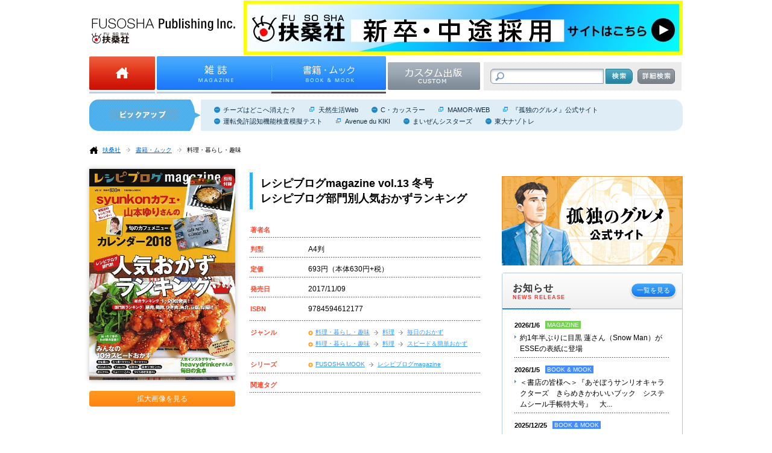

--- FILE ---
content_type: text/html; charset=UTF-8
request_url: https://www.fusosha.co.jp/books/detail/9784594612177
body_size: 80428
content:
<!DOCTYPE HTML>
<html lang="ja">
	<head prefix="og: http://ogp.me/ns# fb: http://ogp.me/ns/fb#">
<!-- Google Tag Manager -->
<script>(function(w,d,s,l,i){w[l]=w[l]||[];w[l].push({'gtm.start':
new Date().getTime(),event:'gtm.js'});var f=d.getElementsByTagName(s)[0],
j=d.createElement(s),dl=l!='dataLayer'?'&l='+l:'';j.async=true;j.src=
'https://www.googletagmanager.com/gtm.js?id='+i+dl;f.parentNode.insertBefore(j,f);
})(window,document,'script','dataLayer','GTM-KQDCL77');</script>
<!-- End Google Tag Manager -->
		<meta charset="UTF-8">
		<title>レシピブログmagazine vol.13 冬号 |書籍詳細|扶桑社</title>
		<meta name="description" content="syunkonカフェ山本ゆりさんの旬のカフェメニューカレンダー付き">
		<meta name="keywords" content="レシピブログmagazine vol.13 冬号 ,料理・暮らし・趣味,料理,毎日のおかず,FUSOSHA MOOK,レシピブログmagazine,扶桑社,書籍">
		<meta name="author" content="">
        <meta property="og:image" content="https://www.fusosha.co.jp/img/item/isbn/9784594612177.jpg">
	<!--
		<meta property="og:title" content="">
		<meta property="og:description" content="">
		<meta property="og:type" content="">
		<meta property="og:image" content="">
		<meta property="og:site_name" content="">
		<meta property="og:url" content="">
	-->
		<!--link rel="stylesheet" href="./css/common.css"-->
	    <link rel="stylesheet" type="text/css" href="/css/reset.css" />        <link rel="stylesheet" type="text/css" href="/css/default.css" />        <link rel="stylesheet" type="text/css" href="/css/header.css" />        <link rel="stylesheet" type="text/css" href="/css/footer.css" />        <link rel="stylesheet" type="text/css" href="/css/main.css" />        <link rel="stylesheet" type="text/css" href="/css/resize.css" />
		<link rel="stylesheet" type="text/css" href="/css/contents.css" /><link rel="stylesheet" type="text/css" href="/css/book.css" /><link rel="stylesheet" type="text/css" href="/css/resize.css" /><link rel="stylesheet" type="text/css" href="/css/search.css" /><link rel="stylesheet" type="text/css" href="/css/profile.css" />	<!-- web_dialog_overlay for book_detail.ctp, magazin_detail.ctp, magazin_list.ctp-->
		<style type="text/css">
    .web_dialog_overlay
    {
        position: fixed;
        top: 0;
        right: 0;
        bottom: 0;
        left: 0;
        height: 100%;
        width: 100%;
        margin: 0;
        padding: 0;
        background: #000000;
        opacity: .15;
        filter: alpha(opacity=15);
        -moz-opacity: .15;
        z-index: 101;
        display: none;
    }
		</style>
		<!-- style of element/slide.ctp-->
		<style type="text/css">
			li.content_block:hover{
				z-index:9999 !important;
				overflow: inherit;
			}
		</style>
  		<!--[if lt IE 10]>
          <link rel="stylesheet" type="text/css" href="/css/ie.css" />        <![endif]-->
		<script type="text/javascript" src="https://ajax.googleapis.com/ajax/libs/jquery/1.9.1/jquery.min.js" charset="utf-8"></script>
		<!--[if lt IE 9]>
        <script type="text/javascript" src="/js/html5forie.js"></script>        <![endif]-->
	    <script type="text/javascript" src="/js/common.js"></script>	</head>
	<body class="home">
<!-- Google Tag Manager (noscript) -->
<noscript><iframe src="https://www.googletagmanager.com/ns.html?id=GTM-KQDCL77"
height="0" width="0" style="display:none;visibility:hidden"></iframe></noscript>
<!-- End Google Tag Manager (noscript) -->
		
<header id="header">
		<div class="structure">
			<div class="inner">
				<h1 id="headerLogo"><img src="/img/common/hdr_logo.gif" width="238" height="42" alt="扶桑社 [FUSOSHA Publishing Inc.]" /></h1>
                <div id="headerBanner">
 <a  target ='_blank' href="https://www.fusosha.co.jp/recruit/">
		
		 <img src="https://www.fusosha.co.jp/img/item/saiyo.jpg" width="728" height="90" alt="saiyo.jpg" />
	
	 </a> 
</div> 
					</div>
			<div class="inner">
				<nav id="headerNav">
					<ul class="c">
						<li class="home "><a href="/"><img src="/img/common/hdr_nv_home.gif" width="109" height="112" alt="Home" /></a></li>
						<li class="magazine "><a href="/magazines/index"><img src="/img/common/hdr_nv_mgz.gif" width="190" height="112"  alt="雑誌" /></a></li>
						<li class="bookMook current"><a href="/books/index"><img src="/img/common/hdr_nv_bkmk.gif" width="190" height="112" alt="書籍・ムック" /></a></li>
                        <!-- <li class="forStore "><a href="/forstores/index"><img src="/img/common/hdr_nv_str.gif" width="153" height="92" alt="書店様向け情報" /></a></li> -->
                        <li class="forStore "><a href="/custom/"><img src="/img/common/hdr_nv_custom.gif" width="153" height="92" alt="カスタム出版" /></a></li>
                    </ul>
				</nav>
				<div id="headerSearch">
					<form method="GET" id="search_list" action="/books/search_list">
						<div class="inputText"><input type="text" value="" name="all"  /></div>
						<div class="inputButton"><input type="image" src="/img/common/hdr_srch_ipt_btn.png" alt="検索" onclick="return checkclick()" /></div>
						<div class="detail"><a href="/books/search"><img src="/img/common/hdr_srch_dtl.png" width="62" height="50" alt="詳細検索" /></a></div>
					</form>
				</div>
			</div>
		</div>
</header><!-- /#header -->
<script>
    function checkclick()
    {
       $("#search_list").submit();
    }
</script>		<link rel="stylesheet" type="text/css" href="/css/prettyPhoto.css" /><script type="text/javascript" src="/js/jquery-1.6.1.min.js"></script><script type="text/javascript" src="/js/jquery.prettyPhoto_s.js"></script><script type="text/javascript">
	$(document).ready(function(){
		$("a[rel^='prettyPhoto']").prettyPhoto();
	});
</script>

<div id="trendWord">
	<div class="structure">
		<div class="inner">
			<h2>トレンドワード</h2>
			<ul class="c">
                
				<li><a  href="/books/detail/9784594030193">チーズはどこへ消えた？</a></li>
			                                                                              
                                                                                           
				<li><a target ='_blank' class='link_new' href="https://tennenseikatsu.jp/">天然生活Web</a></li>
			   
                                                                  
				<li><a  href="/books/search_list/?author_id=1914">C・カッスラー</a></li>
			                            
                                                                                           
				<li><a target ='_blank' class='link_new' href="https://mamor-web.jp/">MAMOR-WEB</a></li>
			   
                                                                                           
				<li><a target ='_blank' class='link_new' href="https://kodokuno-gourmet.jp/">『孤独のグルメ』公式サイト</a></li>
			   
                
				<li><a  href="/books/detail/9784594617462">運転免許認知機能検査模擬テスト</a></li>
			                                                                              
                                                                                           
				<li><a target ='_blank' class='link_new' href="https://shop.avekiki-eriko.jp">Avenue du KIKI</a></li>
			   
                
				<li><a  href="/books/detail/9784594616328">まいぜんシスターズ</a></li>
			                                                                              
                
				<li><a  href="/books/detail/9784594090982">東大ナゾトレ</a></li>
			                                                                              
                
			</ul>
		</div>
	</div>
</div><!-- /#trendWord -->

<script type="text/javascript">
$(document).ready(function()
        {
           $('a.link_new').css('background-image', 'url("/img/common/cnt_txlnk_out.gif")');
			
		});
 
</script>
<div id="breadcrums">
	<div class="structure">
		<ul class="c">
			<li class="home"><a href="/index">扶桑社</a></li>
			<li><a href="/books/index">書籍・ムック</a></li>
		    		    <li class="current"><a>
                料理・暮らし・趣味                </a>
            </li>
            		</ul>
	</div>
</div><!-- /#breadcrums -->
<div id="main">
    <div class="structure">
        <div id="mainContainer">
			<div class="inner">
                <section class="bookDetail">
                    <div class="contents c">
                        <div class="leftCol">
                        
                                                        <div class="image">
                                <ul class="c">

                                                                    <li class="large" >
                                     <a id="main_pic_a" href="https://www.fusosha.co.jp/img/item/isbn/9784594612177.jpg" rel="prettyPhoto[gallery1]">
                                        			<img id="main_pic" class="book" alt="レシピブログmagazine vol.13 冬号 " src="https://www.fusosha.co.jp/img/item/isbn/9784594612177.jpg">

                                     </a>
									</li>
                                                                    </ul>
                            </div>
					        <div class="link">
                                <div class="mbutton"><a href="javascript:return false;" id="im_sp" onclick="showImage();" ><span>拡大画像を見る</span></a></div>
								<input type="hidden" name="status" id="status" value="1">
                            </div>
						                        </div>
                        <div class="rightCol">

                            <div class="meta">

                                <h1 id="title">レシピブログmagazine vol.13 冬号 <br/>レシピブログ部門別人気おかずランキング</h1>


                                <div class="defineTable">
                                    <table>
                                        <tbody><tr>
                                                <th><p>著者名</p></th>
                                        <td>
                                            <p id="author">
                                                                                                                                         </p>
                                        </td>
                                        </tr>
                                        <tr>
                                            <th>
												<p>判型</p>
											</th>
											<td>
																							<p>A4判</p>
											</td>
                                        </tr>

                                        <tr>
                                            <th>
												<p>定価</p>
											</th>
                                        <td>
											<p id="price">
                                            693円（本体630円+税）											</p>
										</td>
                                        </tr>
                                        <tr>
                                            <th><p>発売日</p></th>
                                        <td><p>2017/11/09</p></td>
                                        </tr>
                                        <tr>
                                        <th><p>
                                        ISBN
                                       <!-- <th><p>ISBN</p></th> -->
                                        <p></th>
                                        <td><p>9784594612177</p></td>
                                        </tr>
										<tr>
                                         <th><p>ジャンル</p></th>
													<td>
														<ul>
                                                            															<li class="c">
                                                                                                                        <p><a href="/books/search_list/?junre_id=19">料理・暮らし・趣味</a></p>
                                                                                                                                                                                    <p><a href="/books/search_list/?junre_id=115">料理</a></p>
                                                                                                                                                                                    <p><a href="/books/search_list/?junre_id=118">毎日のおかず</a></p>
								</li>                                                            															<li class="c">
                                                                                                                        <p><a href="/books/search_list/?junre_id=19">料理・暮らし・趣味</a></p>
                                                                                                                                                                                    <p><a href="/books/search_list/?junre_id=115">料理</a></p>
                                                                                                                                                                                    <p><a href="/books/search_list/?junre_id=129">スピード＆簡単おかず</a></p>
								</li>														</ul>
													</td>
										</tr>
                                        <tr>
													<th><p>シリーズ</p></th>
													<td>
														<ul>
																														<li class="c">
                                                                                                                        <p><a href="/books/search_list/?series_id=141">FUSOSHA MOOK</a></p>
                                                                                                                        <p><a href="/books/search_list/?series_id=152">レシピブログmagazine</a></p>
                                                            </li>                                                            														</ul>
													</td>
                                        </tr>
                                        <tr>
                                            <th><p>関連タグ</p></th>
                                        <td>
                                            <p>
                                                                                                                                            </p>
                                        </td>
                                        </tr>
                                        </tbody></table>
                                </div>
                               <div class="snsbuttons c">
                                <ul>
                                <li style="width: 115px;">
                                    <div class="btn" style="max-height: 65px;">
                                            <a href="https://twitter.com/share" class="twitter-share-button"
                                    data-count="vertical" data-url="https://www.fusosha.co.jp/books/detail/9784594612177" data-text="レシピブログmagazine vol.13 冬号 " data-lang="ja">ツイート</a>
                                        <script>!function(d,s,id){var js,fjs=d.getElementsByTagName(s)[0];if(!d.getElementById(id)){js=d.createElement(s);js.id=id;js.src="https://platform.twitter.com/widgets.js";fjs.parentNode.insertBefore(js,fjs);}}(document,"script","twitter-wjs");</script>

                                    </div>
                                </li>
                                <li style="width: 70px;">
                                    <div class="btn" style="max-height: 45px;">
                                        <iframe src="//www.facebook.com/plugins/like.php?href=https://www.fusosha.co.jp/books/detail/9784594612177&amp;send=false&amp;layout=box_count&amp;width=70&amp;show_faces=true&amp;font&amp;colorscheme=light&amp;action=like&amp;height=30"
                                        scrolling="no" frameborder="0" dstyle="border:none; overflow:hidden;
                                        width:70px; height:15px;" allowTransparency="true"></iframe>
                                    </div>

                                </li>
                                <li style="width: 50px;">
                                    <div class="btn" style="max-height: 65px;">
                                        <div class="g-plusone" data-size="tall"></div>
                                        <script type="text/javascript" src="https://apis.google.com/js/plusone.js">
                                          {lang: 'ja'}
                                        </script>
                                    </div>

                                </li>
                                <li style="width: 50px;">
                                    <div class="btn" style="max-height: 65px;">
                                        <a href="http://b.hatena.ne.jp/entry/https://www.fusosha.co.jp/books/detail/9784594612177"
                                        class="hatena-bookmark-button" data-hatena-bookmark-title="レシピブログmagazine vol.13 冬号 "
                                        data-hatena-bookmark-layout="vertical"
                                        data-hatena-bookmark-lang="en" title="このエントリーをはてなブックマーク
                                        に追加"><img
                                        src="https://b.st-hatena.com/images/entry-button/button-only@2x.png"
                                        alt="このエントリーをはてなブックマークに追加" width="20" height="20"
                                        style="border: none;" /></a><script type="text/javascript"
                                        src="https://b.st-hatena.com/js/bookmark_button.js" charset="utf-8"
                                        async="async"></script>
                                    </div>

                                </li>
                                <li style="width: 30px;">
                                    <div class="btn" style="max-height: 65px;">
                                         <a href="http://mixi.jp/share.pl" class="mixi-check-button">check</a>
                                    <script type="text/javascript" src="https://static.mixi.jp/js/share.js"></script>

                                    </div>
                                 </li>
                                </ul>

                            </div>
<div style="clear: both;">&nbsp;</div>
                                                                        <div id="overlay" class="web_dialog_overlay"></div>
                                	<div class="purchase c" style="z-index: 102;">
                                          	<div class="typelist c">
																							<div class="lbutton book"><a href="#" id="btnLeft">この本を購入する</a></div>
																																		<div class="lbutton ebook"><a href="#" id="btnRight">電子版を購入する</a></div>
																						</div>
                                            <div class="shoplist book" style="display: none;" id="dialog">
												<ul class="c">

                                                                                                                                                

                                                                                                        
													<li><div class="lbutton book" onclick="ga('send', 'event', 'amazon', '（著者名なし）','レシピブログmagazine vol.13 冬号 ', 693);"><a href="http://www.amazon.co.jp/dp/4594612172/fusoshaoffici-22" target="_blank">amazon</a></div></li>
													<li><div class="lbutton book" onclick="ga('send', 'event', 'rakuten','（著者名なし）','レシピブログmagazine vol.13 冬号 ', 693);"><a href="https://books.rakuten.co.jp/rdt/item/?sid=213310&sno=ISBN:9784594612177" target="_blank">楽天ブックス</a></div></li>
                                                 
                                                
												                                                <!-- 20151013 add. teramoto セブンネットショッピングISBN形式変更 start -->
													<li>
														<div class="lbutton book" onclick="ga('send', 'event', '7y','
														（著者名なし）','
														レシピブログmagazine vol.13 冬号 ',
														693);">

														<a href="http://7net.omni7.jp/detail_isbn/
														978-4-594-61217-7"
														target="_blank">セブンネットショッピング</a>
														</div>
													</li>
													<!-- 20151013 add. teramoto セブンネットショッピングISBN形式変更 end -->

                                                    <li><div class="lbutton book" onclick="ga('send', 'event', 'bk1','（著者名なし）','レシピブログmagazine vol.13 冬号 ',693);"><a href="https://www.maruzenjunkudo.co.jp/products/9784594612177" target="_blank">MARUZEN JUNKUDO</a></div></li>
                                                

			<!-- 20160926 add. shimizu ブックサービス削除 end -->
										
			<!-- 20160926 add. shimizu ブックサービス削除 end -->
                                                
													<li><div class="lbutton book" onclick="ga('send', 'event', 'TSUTAYA','（著者名なし）','レシピブログmagazine vol.13 冬号 ', 693);"><a href="http://shop.tsutaya.co.jp/book/product/9784594612177/" target="_blank">TSUTAYA</a></div></li>
												    <li><div class="lbutton book" onclick="ga('send', 'event', 'HMV','（著者名なし）','レシピブログmagazine vol.13 冬号 ', 693);"><a href="http://www.hmv.co.jp/search/searchresults.asp?isbn=9784594612177" target="_blank">HMV&amp;BOOKS online</a></div></li>
                                                                                                													<li><div class="lbutton book" onclick="ga('send', 'event', 'ehon','（著者名なし）','レシピブログmagazine vol.13 冬号 ', 693);"><a href="http://www.e-hon.ne.jp/bec/SA/Detail?refISBN=9784594612177" target="_blank">e-hon</a></div></li>
                                                                                                     
												    <li><div class="lbutton book" onclick="ga('send', 'event', 'honyac','（著者名なし）','レシピブログmagazine vol.13 冬号 ', 693);"><a href="http://www.honyaclub.com/shop/affiliate/itemlist.aspx?etcaff=AFI-LS&isbn=9784594612177" target="_blank">HonyaClub</a></div></li>												
                                                												</ul>
												<div class="close" id="btnClose"></div>
											</div>
											<div class="shoplist ebook" id="dialog2" >
												<ul  class="c">
																								                                                        <li><div class="lbutton book" onclick="ga('send', 'event', 'eb_free1', '（著者名なし）','レシピブログmagazine vol.13 冬号 ', 693);"><a href="https://www.amazon.co.jp/dp/B077YK2CNG/" target="_blank">amazonキンドルストア</a></div></li>
                                                                                                    </ul>
												<div class="close" id="btnClose2"></div>
											</div>
										</div>
										<div class="sns"></div>
                                                                    </div>

                        </div>
                    </div>
                </section>
            </div>

            <div class="inner">
                <section id="editableArea">
                    <div style="margin-top: 30px;">
                                         </div>
                </section>
            </div>
                        <div class="inner c half fitHeight">
					                    <section  class="col" style="width:100%">
                        <header class="c">
                            <div class="title">
                                <h1>この本の内容</h1>
                            </div>
                        </header>
                        <div class="contents">
                            <div class="mtext">
                                <p>◆別冊付録　syunkonカフェ・山本ゆりさんの「旬のカフェメニュー・カレンダー」<br />
大人気ブロガー、山本ゆりさんの初めてのカレンダー企画。<br />
2017年12月～2018年12月のカレンダーに全13のカフェメニューがついた、お得でおしゃれな付録です! <br />
<br />
◆本誌特集<br />
◎2017年度 人気レシピランキング<br />
今年の総決算! 人気レシピをランキング形式でご紹介します。総合ランキングは20位まで、部門別ランキング(鶏肉、豚肉、ひき肉、豆腐&amp;厚揚げ、魚介)も盛りだくさん。<br />
<br />
◎人気ブロガー10名の わが家の10分おかず<br />
10名のブロガーさんが、「忙しい日、うちはこれ! 」というとっておきの10分おかずを紹介します。<br />
てんきち母ちゃん、たっきーママさん、ゆーママさん、Mizukiさん、ぱおさん、Yuu*さん、おにゃさん、つくりおき食堂さん、山本リコピンさん、りょーーーこさんが登場! <br />
<br />
◎人気インスタグラマー・heavy drinkerさんの毎日の食卓<br />
本誌初登場のheavy drinkerさん。毎日のおかずレシピ、にぎやかな食卓の様子をたっぷり掲載。</p>
                            </div>
                        </div>
                    </section>
										            </div>
            				                         <div class="inner">
                <section class="col pb0">
                    <header class="c">
                        <div class="title">
                            <h1>おすすめ書籍</h1>
                        </div>
                    </header>
                    <div class="contents">
                        <div class="bookInfoList">
                           <table>
                                <tbody><tr>
                                                                            <td>
                                                                                       <div class="image" >
                                            <a href="/books/detail/9784594614812">
                                                                                        <img class="book" alt="クックパッドで見つけた！腸から健康になる発酵食レシピ" src="https://www.fusosha.co.jp/img/item/isbn/9784594614812.jpg">
                                                                                        </a>
                                            </div>
                                            <div class="meta">
                                                <h3><a href="/books/detail/9784594614812">クックパッドで見つけた！腸から健康になる発酵食レシピ</a></h3>
                                                <div class="author"><p>
                                                                                                <a href="/books/search_list/?author_id=2993">
                                                    小林弘幸</a>
                                                </p></div>
                                            </div>
                                                                                    </td>
                                                                             <td>
                                                                                       <div class="image" >
                                            <a href="/books/detail/9784594617226">
                                                                                        <img class="book" alt="味つけ一発！ だれでも料理上手！めんつゆのお気楽レシピ100" src="https://www.fusosha.co.jp/img/item/isbn/9784594617226.jpg">
                                                                                        </a>
                                            </div>
                                            <div class="meta">
                                                <h3><a href="/books/detail/9784594617226">味つけ一発！ だれでも料理上手！めんつゆのお気楽レシピ100</a></h3>
                                                <div class="author"><p>
                                                
                                                </p></div>
                                            </div>
                                                                                    </td>
                                                                             <td>
                                                                                       <div class="image" >
                                            <a href="/books/detail/9784594605872">
                                                                                        <img class="book" alt="圧力鍋のもっと絶品おかず" src="https://www.fusosha.co.jp/img/item/isbn/noimage_book.jpg">
                                                                                        </a>
                                            </div>
                                            <div class="meta">
                                                <h3><a href="/books/detail/9784594605872">圧力鍋のもっと絶品おかず</a></h3>
                                                <div class="author"><p>
                                                                                                <a href="/books/search_list/?author_id=103">
                                                    枝元なほみ</a>
                                                </p></div>
                                            </div>
                                                                                    </td>
                                     </tr><tr>                                        <td>
                                                                                       <div class="image" >
                                            <a href="/books/detail/9784594616403">
                                                                                        <img class="book" alt="鶏むね88レシピ" src="https://www.fusosha.co.jp/img/item/isbn/9784594616403.jpg">
                                                                                        </a>
                                            </div>
                                            <div class="meta">
                                                <h3><a href="/books/detail/9784594616403">鶏むね88レシピ</a></h3>
                                                <div class="author"><p>
                                                                                                <a href="/books/search_list/?author_id=1801">
                                                    藤井恵</a>
                                                </p></div>
                                            </div>
                                                                                    </td>
                                                                             <td>
                                                                                       <div class="image" >
                                            <a href="/books/detail/9784594084592">
                                                                                        <img class="book" alt="ビーツ、私のふだん料理" src="https://www.fusosha.co.jp/img/item/isbn/9784594084592.jpg">
                                                                                        </a>
                                            </div>
                                            <div class="meta">
                                                <h3><a href="/books/detail/9784594084592">ビーツ、私のふだん料理</a></h3>
                                                <div class="author"><p>
                                                                                                <a href="/books/search_list/?author_id=3095">
                                                    荻野恭子</a>
                                                </p></div>
                                            </div>
                                                                                    </td>
                                                                             <td>
                                                                                       <div class="image" >
                                            <a href="/books/detail/9784594611408">
                                                                                        <img class="book" alt="クックパッドの大人気おかず　 " src="https://www.fusosha.co.jp/img/item/isbn/9784594611408.jpg">
                                                                                        </a>
                                            </div>
                                            <div class="meta">
                                                <h3><a href="/books/detail/9784594611408">クックパッドの大人気おかず　 </a></h3>
                                                <div class="author"><p>
                                                                                                <a href="/books/search_list/?author_id=2313">
                                                    クックパッド株式会社</a>
                                                </p></div>
                                            </div>
                                                                                    </td>
                                     
                                    </tr>
                                </tbody></table>

                        </div>
                    </div>
                </section>
            </div>
                                    <div class="inner">
                <section class="col">
                    <header class="c">
                        <div class="title">
                            <h1>シリーズ一覧</h1>
                        </div>
                    </header>
                    <div class="contents">
					<div class="searchBook">
						 <ul>
                            									<li>
									<h3> <a  href="/books/search_list/?series_id=30">コミックス</a></h3>
									<div class="searchBookList c">
									
																		 <a class="list_a_style" href="/books/search_list/?series_id=2">だめんず・うぉ～か～</a>
									
																		<a class="list_a_style" href="/books/search_list/?series_id=3">新ナニワ金融道：</a>

																				<a href="/books/search_list/?series_id=129">新ナニワ金融道R（リターンズ）</a>
									
																		 <a class="list_a_style" href="/books/search_list/?series_id=4">西原理恵子のできるかな</a>
									
																		 <a class="list_a_style" href="/books/search_list/?series_id=5">孤独のグルメ</a>
									
																		 <a class="list_a_style" href="/books/search_list/?series_id=65">アラサーちゃん</a>
									
																		 <a class="list_a_style" href="/books/search_list/?series_id=155">ゴハンスキー</a>
									
																		 <a class="list_a_style" href="/books/search_list/?series_id=168">湯遊ワンダーランド</a>
									
																		 <a class="list_a_style" href="/books/search_list/?series_id=169">胸キュンスカッと</a>
									
																		</div>
									</li>
																		<li>
									<h3> <a  href="/books/search_list/?series_id=31">扶桑社ロマンス</a></h3>
									<div class="searchBookList c">
									
																		<a class="list_a_style" href="/books/search_list/?series_id=7">ヒストリカル・ロマンス：</a>

										                                            <a href="/books/search_list/?series_id=69">ヘリオン・シリーズ</a>
											<span>／</span>
										                                            <a href="/books/search_list/?series_id=87">ホーソン兄弟三部作</a>
											<span>／</span>
										                                            <a href="/books/search_list/?series_id=108">マクリーン家の呪い</a>
											<span>／</span>
										                                            <a href="/books/search_list/?series_id=109">リトル・マジック</a>
											<span>／</span>
										                                            <a href="/books/search_list/?series_id=156">公爵の探偵団</a>
											<span>／</span>
										                                            <a href="/books/search_list/?series_id=122">放蕩者トリロジー</a>
											<span>／</span>
										                                            <a href="/books/search_list/?series_id=81">気高き花嫁たち</a>
											<span>／</span>
										                                            <a href="/books/search_list/?series_id=68">淑女たちの修養学校</a>
											<span>／</span>
																				<a href="/books/search_list/?series_id=67">青銅の騎士</a>
									
																		<a class="list_a_style" href="/books/search_list/?series_id=8">ロマンティック・サスペンス：</a>

										                                            <a href="/books/search_list/?series_id=161">光の魔法トリロジー</a>
											<span>／</span>
										                                            <a href="/books/search_list/?series_id=82">真夜中シリーズ</a>
											<span>／</span>
																				<a href="/books/search_list/?series_id=165">私のビリオネア</a>
									
																		<a class="list_a_style" href="/books/search_list/?series_id=9">パラノーマル・ロマンス：</a>

										                                            <a href="/books/search_list/?series_id=128">オドワイヤー家トリロジー</a>
											<span>／</span>
										                                            <a href="/books/search_list/?series_id=66">サイ=チェンジリング</a>
											<span>／</span>
										                                            <a href="/books/search_list/?series_id=176">ドラゴンハート・トリロジー</a>
											<span>／</span>
																				<a href="/books/search_list/?series_id=72">光の輪トリロジー</a>
									
																		<a class="list_a_style" href="/books/search_list/?series_id=10">コンテンポラリィ・ロマンス：</a>

										                                            <a href="/books/search_list/?series_id=76">イン・ブーンズボロ・トリロジー</a>
											<span>／</span>
										                                            <a href="/books/search_list/?series_id=74">ガーデン・トリロジー</a>
											<span>／</span>
										                                            <a href="/books/search_list/?series_id=80">シーサイド・トリロジー</a>
											<span>／</span>
										                                            <a href="/books/search_list/?series_id=71">セブンデイズ・トリロジー</a>
											<span>／</span>
										                                            <a href="/books/search_list/?series_id=110">ドーン・シリーズ</a>
											<span>／</span>
										                                            <a href="/books/search_list/?series_id=70">ドリーム・トリロジー</a>
											<span>／</span>
										                                            <a href="/books/search_list/?series_id=75">ブライド・カルテット </a>
											<span>／</span>
										                                            <a href="/books/search_list/?series_id=111">ローガン家物語</a>
											<span>／</span>
										                                            <a href="/books/search_list/?series_id=77">失われた鍵トリロジー</a>
											<span>／</span>
										                                            <a href="/books/search_list/?series_id=79">妖精の丘トリロジー</a>
											<span>／</span>
										                                            <a href="/books/search_list/?series_id=137">星の守り人トリロジー</a>
											<span>／</span>
										                                            <a href="/books/search_list/?series_id=73">海辺の街トリロジー</a>
											<span>／</span>
										                                            <a href="/books/search_list/?series_id=124">無法者シリーズ</a>
											<span>／</span>
										                                            <a href="/books/search_list/?series_id=112">野に生きる花たち</a>
											<span>／</span>
																				<a href="/books/search_list/?series_id=78">魔女の島トリロジー</a>
									
																		</div>
									</li>
																		<li>
									<h3> <a  href="/books/search_list/?series_id=32">扶桑社ミステリー</a></h3>
									<div class="searchBookList c">
									
																		<a class="list_a_style" href="/books/search_list/?series_id=38">ミステリー：</a>

										                                            <a href="/books/search_list/?series_id=89">5分間ミステリー</a>
											<span>／</span>
										                                            <a href="/books/search_list/?series_id=55">アール・スワガー・シリーズ</a>
											<span>／</span>
										                                            <a href="/books/search_list/?series_id=53">スワガー・サーガ</a>
											<span>／</span>
										                                            <a href="/books/search_list/?series_id=92">フル・シリーズ</a>
											<span>／</span>
										                                            <a href="/books/search_list/?series_id=54">ボブリー・スワガー・シリーズ</a>
											<span>／</span>
										                                            <a href="/books/search_list/?series_id=140">レイ・クルーズ・シリーズ</a>
											<span>／</span>
																				<a href="/books/search_list/?series_id=105">予期せぬ結末</a>
									
																		<a class="list_a_style" href="/books/search_list/?series_id=39">サスペンス：</a>

										                                            <a href="/books/search_list/?series_id=101">ジャック・マカヴォイ</a>
											<span>／</span>
										                                            <a href="/books/search_list/?series_id=107">テリー・マッケイレブ</a>
											<span>／</span>
										                                            <a href="/books/search_list/?series_id=100">ハリー・ボッシュ</a>
											<span>／</span>
										                                            <a href="/books/search_list/?series_id=94">ホプキンズ・シリーズ</a>
											<span>／</span>
										                                            <a href="/books/search_list/?series_id=95">刑事エイブ・リーバーマン</a>
											<span>／</span>
																				<a href="/books/search_list/?series_id=60">女検死官ジェシカ・コラン</a>
									
																		<a class="list_a_style" href="/books/search_list/?series_id=40">アクション：</a>

										                                            <a href="/books/search_list/?series_id=167">NUMAファイル</a>
											<span>／</span>
										                                            <a href="/books/search_list/?series_id=120">アイザック・ベル</a>
											<span>／</span>
										                                            <a href="/books/search_list/?series_id=131">オレゴンファイル</a>
											<span>／</span>
										                                            <a href="/books/search_list/?series_id=91">ステファニー・プラム</a>
											<span>／</span>
										                                            <a href="/books/search_list/?series_id=172">ダーク・ピット</a>
											<span>／</span>
										                                            <a href="/books/search_list/?series_id=171">トム・クランシーのオプ・センター</a>
											<span>／</span>
																				<a href="/books/search_list/?series_id=139">ファーゴ夫妻シリーズ</a>
									
																		<a class="list_a_style" href="/books/search_list/?series_id=41">ホラー：</a>

										                                            <a href="/books/search_list/?series_id=56">ヴァンパイア・クロニクルズ</a>
											<span>／</span>
										                                            <a href="/books/search_list/?series_id=96">スケルトン・クルー</a>
											<span>／</span>
										                                            <a href="/books/search_list/?series_id=98">ストレンジ・ハイウェイズ</a>
											<span>／</span>
										                                            <a href="/books/search_list/?series_id=62">ナイトワールド・サイクル</a>
											<span>／</span>
										                                            <a href="/books/search_list/?series_id=97">バックマン・ブックス</a>
											<span>／</span>
																				<a href="/books/search_list/?series_id=64">始末屋ジャック・シリーズ</a>
									
																		<a class="list_a_style" href="/books/search_list/?series_id=42">ファンタジー：</a>

																				<a href="/books/search_list/?series_id=85">スリーピング・ビューティ</a>
									
																		 <a class="list_a_style" href="/books/search_list/?series_id=43">本格ミステリー</a>
									
																		</div>
									</li>
																	<li>
											<h3><a href="/books/search_list/?series_id=33">扶桑社文庫</a></h3>
								</li>
																	<li>
									<h3> <a  href="/books/search_list/?series_id=34">扶桑社新書</a></h3>
									<div class="searchBookList c">
									
																		 <a class="list_a_style" href="/books/search_list/?series_id=106">倉山満　嘘だらけ～シリーズ</a>
									
																		 <a class="list_a_style" href="/books/search_list/?series_id=117">シンシアリー　韓国人による～シリーズ</a>
									
																		 <a class="list_a_style" href="/books/search_list/?series_id=162">驚きの地方創生</a>
									
																		</div>
									</li>
																		<li>
									<h3> <a  href="/books/search_list/?series_id=35">別冊エッセ・エッセの本</a></h3>
									<div class="searchBookList c">
									
																		<a class="list_a_style" href="/books/search_list/?series_id=44">とっておきシリーズ：</a>

										                                            <a href="/books/search_list/?series_id=138"> とっておきシリーズ SPECIAL</a>
											<span>／</span>
										                                            <a href="/books/search_list/?series_id=135">とっておきシリーズ　コンパクト版</a>
											<span>／</span>
										                                            <a href="/books/search_list/?series_id=133">とっておきシリーズ　プラス</a>
											<span>／</span>
																				<a href="/books/search_list/?series_id=134">とっておきシリーズ　プレミアム</a>
									
																		 <a class="list_a_style" href="/books/search_list/?series_id=45">別冊エッセBasic</a>
									
																		 <a class="list_a_style" href="/books/search_list/?series_id=46">ちびくっく</a>
									
																		 <a class="list_a_style" href="/books/search_list/?series_id=47">ポケットレシピ</a>
									
																		<a class="list_a_style" href="/books/search_list/?series_id=48">ポケット実用：</a>

																				<a href="/books/search_list/?series_id=104">いまさら聞けない〇〇の基本</a>
									
																		 <a class="list_a_style" href="/books/search_list/?series_id=115">覚えておきたい！シリーズ</a>
									
																		 <a class="list_a_style" href="/books/search_list/?series_id=116">ベストレシピランキング</a>
									
																		 <a class="list_a_style" href="/books/search_list/?series_id=132">私の定番</a>
									
																		 <a class="list_a_style" href="/books/search_list/?series_id=158">ESSE the BEST</a>
									
																		 <a class="list_a_style" href="/books/search_list/?series_id=166">ESSE健康シリーズ</a>
									
																		 <a class="list_a_style" href="/books/search_list/?series_id=174">旬の食材シリーズ</a>
									
																		 <a class="list_a_style" href="/books/search_list/?series_id=175">安ウマ食材シリーズ</a>
									
																		</div>
									</li>
																		<li>
									<h3> <a  href="/books/search_list/?series_id=36">別冊住まいの設計</a></h3>
									<div class="searchBookList c">
									
																		 <a class="list_a_style" href="/books/search_list/?series_id=49">Relife+</a>
									
																		 <a class="list_a_style" href="/books/search_list/?series_id=50">MY HOME 100選</a>
									
																		 <a class="list_a_style" href="/books/search_list/?series_id=57">地元の工務店で建てた家</a>
									
																		 <a class="list_a_style" href="/books/search_list/?series_id=160">オトナリノベーション</a>
									
																		</div>
									</li>
																		<li>
									<h3> <a  href="/books/search_list/?series_id=37">別冊SPA！</a></h3>
									<div class="searchBookList c">
									
																		 <a class="list_a_style" href="/books/search_list/?series_id=51">YenSPA!</a>
									
																		</div>
									</li>
																	<li>
											<h3><a href="/books/search_list/?series_id=59">扶桑社エンターテイメント</a></h3>
								</li>
																	<li>
									<h3> <a  href="/books/search_list/?series_id=61">扶桑社セレクト</a></h3>
									<div class="searchBookList c">
									
																		 <a class="list_a_style" href="/books/search_list/?series_id=93">登山家たちのサバイバル</a>
									
																		</div>
									</li>
																	<li>
											<h3><a href="/books/search_list/?series_id=102">私服だらけの中居正広増刊号</a></h3>
								</li>
																<li>
											<h3><a href="/books/search_list/?series_id=103">樫木裕実カーヴィーボディ</a></h3>
								</li>
																<li>
											<h3><a href="/books/search_list/?series_id=113">ガールズトライブ</a></h3>
								</li>
																<li>
											<h3><a href="/books/search_list/?series_id=114">坪内祐三VS福田和也</a></h3>
								</li>
																<li>
											<h3><a href="/books/search_list/?series_id=118">Jの瞑想</a></h3>
								</li>
																<li>
											<h3><a href="/books/search_list/?series_id=119">ジワジワ来る</a></h3>
								</li>
																<li>
											<h3><a href="/books/search_list/?series_id=123">ニュース バカ一代</a></h3>
								</li>
																<li>
											<h3><a href="/books/search_list/?series_id=126">おかんメール</a></h3>
								</li>
																<li>
											<h3><a href="/books/search_list/?series_id=130">森巣博ギャンブル叢書</a></h3>
								</li>
																	<li>
									<h3> <a  href="/books/search_list/?series_id=141">FUSOSHA MOOK</a></h3>
									<div class="searchBookList c">
									
																		<a class="list_a_style" href="/books/search_list/?series_id=142">cookpad いいとこどりレシピムック：</a>

										                                            <a href="/books/search_list/?series_id=145">extra</a>
											<span>／</span>
																				<a href="/books/search_list/?series_id=144">コンパクト版</a>
									
																		 <a class="list_a_style" href="/books/search_list/?series_id=143">韓国時代劇歴史大全</a>
									
																		 <a class="list_a_style" href="/books/search_list/?series_id=146">フィギュアスケートLife</a>
									
																		 <a class="list_a_style" href="/books/search_list/?series_id=147">Saison d'Eriko</a>
									
																		 <a class="list_a_style" href="/books/search_list/?series_id=148">文房具屋さん大賞</a>
									
																		 <a class="list_a_style" href="/books/search_list/?series_id=149">NITORI magazine</a>
									
																		 <a class="list_a_style" href="/books/search_list/?series_id=150">RoomClip Style</a>
									
																		 <a class="list_a_style" href="/books/search_list/?series_id=151">DELISH KITCHEN</a>
									
																		 <a class="list_a_style" href="/books/search_list/?series_id=152">レシピブログmagazine</a>
									
																		 <a class="list_a_style" href="/books/search_list/?series_id=153">Make Me Happy</a>
									
																		 <a class="list_a_style" href="/books/search_list/?series_id=154">かけがえのない旅のつくりかた</a>
									
																		 <a class="list_a_style" href="/books/search_list/?series_id=164">夢を引き寄せる手帳術</a>
									
																		</div>
									</li>
																	<li>
											<h3><a href="/books/search_list/?series_id=157">闇の支配者セレクション</a></h3>
								</li>
																<li>
											<h3><a href="/books/search_list/?series_id=163">東大ナゾトレ</a></h3>
								</li>
																<li>
											<h3><a href="/books/search_list/?series_id=170">自宅でできるライザップ</a></h3>
								</li>
																<li>
											<h3><a href="/books/search_list/?series_id=173">天然生活の本・別冊天然生活</a></h3>
								</li>
								                           </ul>
					</div>
                    </div>
                </section>
            </div>
           <!--
            <div class="inner">
                <section class="col">
                    <header class="c">
                        <div class="title">
                            <h1>関連ジャンル</h1>
                        </div>
                    </header>
                    <div class="contents">
                        <div class="wordLinkList">
                            <ul>
                                                            <li><a href="/books/search_list/?junre_disp03=1">
                                 ロマンス
                                </a></li>
                                                             <li><a href="/books/search_list/?junre_disp03=2">
                                 ミステリー
                                </a></li>
                                                             <li><a href="/books/search_list/?junre_disp03=1">
                                 アナウンサー
                                </a></li>
                                                             <li><a href="/books/search_list/?junre_disp03=2">
                                 バラエティ
                                </a></li>
                                                             <li><a href="/books/search_list/?junre_disp03=3">
                                 ドラマ
                                </a></li>
                                                             <li><a href="/books/search_list/?junre_disp03=4">
                                 その他
                                </a></li>
                                                             <li><a href="/books/search_list/?junre_disp03=1">
                                 毎日のおかず
                                </a></li>
                                                             <li><a href="/books/search_list/?junre_disp03=2">
                                 和食
                                </a></li>
                                                             <li><a href="/books/search_list/?junre_disp03=3">
                                 洋食
                                </a></li>
                                                             <li><a href="/books/search_list/?junre_disp03=4">
                                 中華・エスニック
                                </a></li>
                                                             <li><a href="/books/search_list/?junre_disp03=5">
                                 お弁当
                                </a></li>
                                                             <li><a href="/books/search_list/?junre_disp03=6">
                                 麺・どんぶり
                                </a></li>
                                                             <li><a href="/books/search_list/?junre_disp03=7">
                                 鍋・スープ
                                </a></li>
                                                             <li><a href="/books/search_list/?junre_disp03=8">
                                 サラダ
                                </a></li>
                                                             <li><a href="/books/search_list/?junre_disp03=9">
                                 おつまみ
                                </a></li>
                                                             <li><a href="/books/search_list/?junre_disp03=10">
                                 パン・お菓子
                                </a></li>
                                                             <li><a href="/books/search_list/?junre_disp03=11">
                                 定番おかず・料理の基本
                                </a></li>
                                                             <li><a href="/books/search_list/?junre_disp03=12">
                                 スピード＆簡単おかず
                                </a></li>
                                                             <li><a href="/books/search_list/?junre_disp03=13">
                                 健康＆ダイエットおかず
                                </a></li>
                                                             <li><a href="/books/search_list/?junre_disp03=14">
                                 節約おかず
                                </a></li>
                                                             <li><a href="/books/search_list/?junre_disp03=15">
                                 冷凍＆冷蔵保存レシピ・保存食
                                </a></li>
                                                             <li><a href="/books/search_list/?junre_disp03=16">
                                 おもてなしレシピ
                                </a></li>
                                                             <li><a href="/books/search_list/?junre_disp03=17">
                                 便利調理器具レシピ
                                </a></li>
                                                             <li><a href="/books/search_list/?junre_disp03=18">
                                 浜内千波さんの本
                                </a></li>
                                                             <li><a href="/books/search_list/?junre_disp03=19">
                                 栗原はるみさんの本
                                </a></li>
                                                             <li><a href="/books/search_list/?junre_disp03=1">
                                 住宅
                                </a></li>
                                                             <li><a href="/books/search_list/?junre_disp03=2">
                                 収納・インテリア
                                </a></li>
                                                             <li><a href="/books/search_list/?junre_disp03=3">
                                 家事
                                </a></li>
                                                             <li><a href="/books/search_list/?junre_disp03=4">
                                 育児
                                </a></li>
                                                             <li><a href="/books/search_list/?junre_disp03=5">
                                 妊娠・出産
                                </a></li>
                                                             <li><a href="/books/search_list/?junre_disp03=6">
                                 マナー
                                </a></li>
                                                             <li><a href="/books/search_list/?junre_disp03=7">
                                 医療・健康情報
                                </a></li>
                                                             <li><a href="/books/search_list/?junre_disp03=8">
                                 マネー・節約
                                </a></li>
                                                             <li><a href="/books/search_list/?junre_disp03=9">
                                 ダイエット・美容
                                </a></li>
                                                             <li><a href="/books/search_list/?junre_disp03=10">
                                 ファッション
                                </a></li>
                                                             <li><a href="/books/search_list/?junre_disp03=11">
                                 ライフスタイル
                                </a></li>
                                                             <li><a href="/books/search_list/?junre_disp03=12">
                                 通販・取り寄せ
                                </a></li>
                                                             <li><a href="/books/search_list/?junre_disp03=1">
                                 ガーデニング
                                </a></li>
                                                             <li><a href="/books/search_list/?junre_disp03=2">
                                 手づくり
                                </a></li>
                                                             <li><a href="/books/search_list/?junre_disp03=3">
                                 スポーツ
                                </a></li>
                                                             <li><a href="/books/search_list/?junre_disp03=4">
                                 旅行・ガイドブック
                                </a></li>
                                                             <li><a href="/books/search_list/?junre_disp03=5">
                                 アウトドア
                                </a></li>
                                                             <li><a href="/books/search_list/?junre_disp03=6">
                                 ペット
                                </a></li>
                                                             <li><a href="/books/search_list/?junre_disp03=1">
                                 リーガル・ハイ
                                </a></li>
                                                             <li><a href="/books/search_list/?junre_disp03=1">
                                 神道・神社
                                </a></li>
                                                             <li><a href="/books/search_list/?junre_disp03=13">
                                 カレンダー・手帳
                                </a></li>
                                                         </ul>
                        </div>
                    </div>
                </section>
            </div>
            -->

        </div><!-- /#mainContainer -->
<aside id="mainAside">
	
        <section id="asideLargeBanner">
<a target='_blank' href="https://kodokuno-gourmet.jp/">

  <img src="https://www.fusosha.co.jp/img/item/kodokug_300x148_3.jpg" width="300" alt="kodokug_300x148_3.jpg">

</a>
 </section>	<section id="asideRelease" class="col">
		<header class="c">
	<div class="title">
		<h1>お知らせ</h1>
		<h2>NEWS RELEASE</h2>
	</div>
	<div class="link">
		<div><a href="/news/info">一覧を見る</a></div>
	</div>
</header>
<div class="contents">
	<div class="textList">
		<ul>
		       	    <li>
				<div class="meta c"><time>2026/1/6</time>
                <p class="type m">MAGAZINE</p>                 </div>
              <div class="text"><p class="link"><a href="/news/info/info_article/541">約1年半ぶりに目黒 蓮さん（Snow Man）がESSEの表紙に登場</a></p></div>
			</li>
               	    <li>
				<div class="meta c"><time>2026/1/5</time>
                <p class="type b">BOOK &amp; MOOK</p>                 </div>
              <div class="text"><p class="link"><a href="/news/info/info_article/540">＜書店の皆様へ＞『あそぼうサンリオキャラクターズ　きらめきかわいいブック　システムシール手帳特大号』　大...</a></p></div>
			</li>
               	    <li>
				<div class="meta c"><time>2025/12/25</time>
                <p class="type b">BOOK &amp; MOOK</p>                 </div>
              <div class="text"><p class="link"><a href="/news/info/info_article/539">＜健康 安全 手間なし 60代こそレンチンごはん＞お詫びと訂正</a></p></div>
			</li>
               	    <li>
				<div class="meta c"><time>2025/12/19</time>
                <p class="type b">BOOK &amp; MOOK</p>                 </div>
              <div class="text"><p class="link"><a href="/news/info/info_article/538">＜大人の旧車イズム＞お詫びと訂正</a></p></div>
			</li>
               	    <li>
				<div class="meta c"><time>2025/12/2</time>
                <p class="type b">BOOK &amp; MOOK</p>                 </div>
              <div class="text"><p class="link"><a href="/news/info/info_article/537">＜韓国スター俳優完全データ名鑑2026年度版＞お詫びと訂正</a></p></div>
			</li>
        		</ul>
	</div>
</div>
	</section>
	<section id="asideBookMook" class="col">
	   <header class="c">
	<div class="title">
		<h1>書籍・ムック</h1>
		<h2>BOOK &amp; MOOK</h2>
	</div>
	<div class="link">
		<div><a href="/books/index">書籍・ムックトップへ</a></div>
	</div>
</header>
<div class="contents">
	<div class="bookInfo">
		<div class="c">
			<div class="image">
            <a href="/Books/detail/9784594624392">
                        <img src="https://www.fusosha.co.jp/img/item/isbn/9784594624392.jpg" alt="あそぼうサンリオキャラクターズ　きらめきかわいいブック システムシール手帳特大号" />
                        </a>
            </div>
			<div class="meta">
				<h3><a href="/books/detail/9784594624392">あそぼうサンリオキャラクターズ　きらめきかわいいブック システムシール手帳特大号</a></h3>
				<div class="author"><p>
				<a href="/books/search_list/?author_id=3421">
                株式会社サンリオ  
                </a>
				著 				</p>
				</div>
				<h4></h4>
			</div>
		</div>
		<div class="text"><p></p></div>
		<div class="linkDetail"><a href="/books/detail/9784594624392"><span>詳細を見る</span></a></div>
	</div>
    
    
</div>
	</section>
	<section id="asideMagazine" class="col">
	   <header class="c">
	<div class="title">
		<h1>雑誌</h1>
		<h2>MAGAZINE</h2>
	</div>
	<div class="link">
		<div><a href="/magazines/index">雑誌トップへ</a></div>
	</div>
</header>
<div class="contents">
    	<div class="bookInfo">
		<div class="c">
			<div class="image">
            <a href="/magazines/detail/4912120710263">
                        <img src="https://www.fusosha.co.jp/img/item/isbn/4912120710263.jpg" alt="ラクに　健康的に　錯覚で！ 老けずにやせる！" />
                        </a>    
            </div>
			<div class="meta">
				<h3><a href="/magazines/lists/2"><img src="https://www.fusosha.co.jp/img/item/isbn/2.gif" alt="ESSE" /></a></h3>
				<time>2026年2月号</time>
				<h4></h4>
			</div>
		</div>
		<div class="text"><p></p></div>
		<div class="linkDetail"><a href="/magazines/detail/4912120710263"><span>詳細を見る</span></a></div>
	</div>
    </div>	</section>
	<section id="asideLargeBanner">
		<a href="http://www.fusosha.co.jp/custom/" target="_blank"><img src="https://www.fusosha.co.jp/img/ban/custom_ban300150.png" width="300" style="margin-top:15px;"></a>
	 </section>
</aside><!-- /#mainAside -->        <!-- /#mainAside -->
    </div>
</div>
<script type="text/javascript">
function read_more()
{
   document.getElementById("first_text").style.display="none";
   document.getElementById("more_text").style.display="block";
   document.getElementById("maineditorsVoice").style.height="auto";
}
function no_read_more()
{
   document.getElementById("first_text").style.display="block";
   document.getElementById("more_text").style.display="none";
}
function changeImage(id)
 {
    document.getElementById("main_pic").src = document.getElementById(id).src;

 }
 function load_image($imageName)
 {
   $.ajax({
        url:"/books/load_image/"+$imageName,
        type:"GET",
        success:function(data){
          if($.trim(data)!=""){
            document.getElementById("main_pic").src = data;
          }

        }

    });
 }

 function load_image_sp()
 {

   var text= $("#im_sp").text(); //alert(text);
   if(text=="中身を見る")
    {
		var imageName = '9784594612177_sp.jpg'; //alert(imageName);
		$("#im_sp").text("書籍画像を見る");
    }
	if(text=="書籍画像を見る")
    {
		var imageName = '9784594612177.jpg';
		$("#im_sp").text("中身を見る");
    }
   $.ajax({
        url:"/Books/load_image_sp/"+imageName,
        type:"GET",
        success:function(data){
           if($.trim(data)!=""){
           document.getElementById("main_pic").src = data;
           $("#main_pic_a").attr("href","https://www.fusosha.co.jp/img/item/isbn/"+imageName);
          }

        }

    });
 }
    $(document).ready(function ()
    {
    $("#btnLeft").click(function (e)
    {
        $("#overlay").show();
        $("#dialog").fadeIn(1000);
        e.preventDefault();
    });

    $("#btnRight").click(function (e)
    {
        $("#overlay").show();
        $("#dialog2").fadeIn(1000);
        e.preventDefault();
    });

    $("#btnClose").click(function (e)
    {
        $("#overlay").hide();
        $("#dialog").fadeOut(300);
        e.preventDefault();
    });
    $("#btnClose2").click(function (e)
    {
        $("#overlay").hide();
        $("#dialog2").fadeOut(300);
        e.preventDefault();
    });
    $("#overlay").click(function (e)
    {
        $("#overlay").hide();
        $("#dialog").fadeOut(300);
        $("#dialog2").fadeOut(300);
        e.preventDefault();
    });




    });
    /*
    function request(name_site)
    {
        var name_site = "'"+name_site+"'"; //alert(name_site);
        var author = "'"+$("p#author").text()+"'"; //alert(author);
        var price = $("p#price").text();  //alert(price);
        var title = "'"+$("h1#title").text()+"'";  //alert(title);
        ga('send', 'event', name_site, author, title, price);
    }
    */
    $(document).ready(function()
    {
        $('#test').click(function() {

			 var scrolltest = $("#destination").offset().top-150;

			 $('html, body').animate({
			  scrollTop: scrolltest
			 },550);
         });

	});
    function showImage()
    {
        $('#main_pic_a').trigger('click');
    }
   </script>		<div id="pagetop">
	<div class="structure">
		<a href="#header">ページの先頭へ</a>
	</div>
</div><!-- /#pagetop -->		<div id="bottomBreadcrums">
	<div class="structure">
		<ul class="c">
			<li class="home current"><a href="/index">扶桑社のトップページ</a></li>
		</ul>
	</div>
</div><!-- /#bottomBreadcrums -->		<footer id="footer">
	<div class="structure">
		<div id="footerSitemap">
			<div class="inner">
				<div class="magazine col">
					<h2><a href="/magazines/index">雑誌</a></h2>
					<div class="list">
						<ul class="c">
							<li><a href="/magazines/spa/">SPA!</a></li>
							<li><a href="/magazines/esse/">ESSE</a></li>
							<li><a href="/magazines/numerotokyo/">Numero TOKYO</a></li>
							<!-- <li><a href="/magazines/sumainosekkei/">住まいの設計</a></li> -->
							<!-- <li><a href="/magazines/relife/">relife+（リライフプラス）</a></li> -->
							<!-- <li><a href="/magazines/yenspa/">Yen SPA!</a></li> -->
							<li><a href="/magazines/mamor/">MAMOR</a></li>
							<!-- <li><a href="/magazines/ourimperialfamily/">皇室</a></li> -->
							<li><a href="/magazines/tennenseikatsu/">天然生活</a></li>
						</ul>
					</div>
				</div>
				<div class="bookMook col">
					<h2><a href="/books/index">書籍・ムック</a></h2>
					<div class="list c">
						<div class="col2">
						<h3>特設コンテンツ</h3>
							<ul class="c">
							<li><a href="/special/">特設サイト一覧</a></li>
								<li>
							</ul>							
							<h3>ジャンルから書籍を探す</h3>
							<ul class="c">
								<li><a href="/books/search_list/?junre_id=19">暮らし・趣味実用</a></li>
								<li><a href="/books/search_list/?junre_id=1">小説・ノンフィクション</a></li>
								<li><a href="/books/search_list/?junre_id=8">エンターテイメント</a></li>
								<li><a href="/books/search_list/?junre_id=58">サブカルチャー・コミック</a></li>
								<li><a href="/books/search_list/?junre_id=167">ビジネス・資格</a></li>
								<li><a href="/books/search_list/?junre_id=171">生き方・ハウツー</a></li>
								<li><a href="/books/search_list/?junre_id=161">社会・経済・思想</a></li>
								<li><a href="/books/search_list/?junre_id=176">マネー</a></li>
							</ul>
							<h3>電子書籍を探す</h3>
							<ul class="c">
								<li><a href="/Books/search_list/?digital=1">扶桑社の電子書籍</a></li>
								<li><a href="/e-book/" target="_blank">電子書籍オリジナル</a></li>
							</ul>
						</div>
						<div class="col2">
							<h3>レーベル・シリーズから書籍を探す</h3>
							<ul class="c">
								<li><a href="/books/search_list/?series_id=35">別冊エッセ・エッセの本</a></li>
								<li class="l2"><a href="/books/search_list/?series_id=44">とっておきシリーズ</a></li>
								<li class="l2"><a href="/books/search_list/?series_id=116">ベストレシピランキング</a></li>
								<li><a href="/books/search_list/?series_id=36">別冊住まいの設計</a></li>
								<li><a href="/books/search_list/?series_id=30">コミック</a></li>
								<li class="l2"><a href="/Books/search_list/?series_id=5">孤独のグルメ</a></li>
								<li class="l2"><a href="/books/search_list/?series_id=65">アラサーちゃん</a></li>
								<li><a href="/books/search_list/?series_id=32">扶桑社ミステリー</a></li>
								<li class="l2"><a href="/books/search_list/?series_id=54">ボブ・リー・スワガー</a></li>
								<li><a href="/books/search_list/?series_id=31">扶桑社ロマンス</a></li>
                                <li><a href="/books/search_list/?series_id=33">扶桑社文庫</a></li>
								<li><a href="/books/search_list/?series_id=34">扶桑社新書</a></li>
							</ul>
						</div>
					</div>
				</div>
				<div class="company col">
					<h2><a href="/profile/">会社情報</a></h2>
					<div class="list">
						<ul class="c">
							<li><a href="/profile/">会社概要</a></li>
							<li><a href="/news/info/info_article/31">採用情報</a></li>
							<li><a href="/profile/contact">お問い合わせ</a></li>
							<li><a href="/fm/reader_survey/">読者アンケート</a></li>
							<li><a href="/mediadata/" target="_blank">広告に関するお問い合わせ</a></li>
							<li><a href="/sousei/">地方創生なら扶桑社に<br>お任せください</a></li>
							<li><a href="/custom/">企業出版・カスタム出版に<br />関するお問い合わせ</a></li>
							<li><a href="/profile/snsmedias">扶桑社のソーシャルメディア</a></li>
							<li><a href="/profile/privacy">プライバシーポリシー</a></li>
							<li><a href="/profile/copyright">著作権について</a></li>
							<li><a href="http://www.fujimediahd.co.jp/" target="_blank">フジ・メディア・ホールディングス</a></li>
						</ul>
					</div>
				</div>
			</div>
			<div class="inner">
				<div class="webmedia col">
					<h2><a href="/profile/snsmedias">web媒体</a></h2>
					<div class="list">
						<ul class="c">
							<li><a href="http://nikkan-spa.jp/" target="_blank">日刊SPA!</a></li>
							<li><a href="http://joshi-spa.jp/" target="_blank">女子SPA!</a></li>
							<li><a href="https://nikkan-spa.jp/myspa/" target="_blank">MySPA!</a></li>
							<li><a href="http://hbol.jp/" target="_blank">HARBOR BUSINESS Online</a></li>
							<li><a href="https://esse-online.jp/" target="_blank">ESSE online</a></li>
							<li><a href="http://numero.jp/" target="_blank">Numero.jp</a></li>
						</ul>
						<ul class="c">
							<li><a href="https://tennenseikatsu.jp/" target="_blank">天然生活WEB</a></li>
							<li><a href="https://esse-online.jp/list/sumai" target="_blank">日刊Sumai</a></li>
							<li><a href="https://colorfuru.jp/" target="_blank">カラふる</a></li>
							<li><a href="https://mamor-web.jp/" target="_blank">MAMOR-WEB</a></li>
							<li><a href="https://kodokuno-gourmet.jp/" target="_blank">孤独のグルメ</a></li>
						</ul>
					</div>
				</div>
			</div>
		</div><!-- /#footerSitemap -->
		<div id="footerID">
			<div id="footerLogo"><a href="/"><img src="/img/common/ftr_logo.gif" width="241" height="21" alt="扶桑社 [FUSOSHA Publishing Inc.]"></a></div>
			<div id="footerCopyright">&copy; FUSOSHA All Rights Reserved.</div>
		</div>
	</div>
</footer><!-- /#footer -->	</body>

</html>




--- FILE ---
content_type: text/html; charset=utf-8
request_url: https://accounts.google.com/o/oauth2/postmessageRelay?parent=https%3A%2F%2Fwww.fusosha.co.jp&jsh=m%3B%2F_%2Fscs%2Fabc-static%2F_%2Fjs%2Fk%3Dgapi.lb.en.2kN9-TZiXrM.O%2Fd%3D1%2Frs%3DAHpOoo_B4hu0FeWRuWHfxnZ3V0WubwN7Qw%2Fm%3D__features__
body_size: 156
content:
<!DOCTYPE html><html><head><title></title><meta http-equiv="content-type" content="text/html; charset=utf-8"><meta http-equiv="X-UA-Compatible" content="IE=edge"><meta name="viewport" content="width=device-width, initial-scale=1, minimum-scale=1, maximum-scale=1, user-scalable=0"><script src='https://ssl.gstatic.com/accounts/o/2580342461-postmessagerelay.js' nonce="2eoJu1o-r-dD1WVd4ClpKg"></script></head><body><script type="text/javascript" src="https://apis.google.com/js/rpc:shindig_random.js?onload=init" nonce="2eoJu1o-r-dD1WVd4ClpKg"></script></body></html>

--- FILE ---
content_type: text/css
request_url: https://www.fusosha.co.jp/css/contents.css
body_size: 14809
content:
@charset 'utf-8';

/**************************************************
 *
 * layout
 *
 **************************************************/
#main {
}
#mainContainer {
	float: left;
	margin: 24px 12px 0 12px;
	width: 648px;
}
#mainAside {
	float: right;
	margin: 24px 12px 0 12px;
	width: 300px;
}

/**
 * 
 */
#main .inner .col.pb0 {
	padding-bottom: 0;
}

/**
 * .colの1段組み
 */
#main .inner .col {
	width: 646px;
}

#main .inner .col2 {
	width: 646px;
	min-height:200px;
}

/**
 * .colの2段組み
 */
#main .inner.half .col {
	width: 316px;
}
#main .inner.half .col:first-child {
	margin-right: 12px;
}

/**
 * col header
 */
#main #mainContainer .col header .link {
	margin-top: 8px;
}

/**
 * col footer
 */
#main .inner .col footer {
	position: relative;
	background: #e4edf7;
	bottom: 0;
	height: auto;
}


/**************************************************
 *
 * main
 *
 **************************************************/
#main .lead {
	margin-top: 12px;
}
#main .lead p {
	margin: 0;
	line-height: 2.5;
}

#main #mainContainer .col header h1 {
	font-size: 117%;
}

/**
 * ページサブタイトル
 */
#main .subitle {

}
#main .subitle h3 {
	font-size: 109%;
	font-weight: bold;
	margin: 36px 17px 0;
}

/**
 * 書籍詳細情報
 */
#main .bookDetail {}
#main .bookDetail .leftCol {
	float: left;
	width: 242px;
	margin-right: 24px;
}
#main .bookDetail .rightCol {
	float: left;
	
	width: 382px;
}

#main .bookDetail .image {
	width: 254px;
}
#main .bookDetail .image li {
	float: left;
	margin: 6px 12px 0 0;
	width: 72px;
}
#main .bookDetail .image li.large {
	margin: 0;
	width: 242px;
}
#main .bookDetail .image li img {
	max-width: 100%;
	max-height: 100%;
}

#main .bookDetail .link {
	margin-top: 12px;
}

#main .bookDetail .meta {
}
#main .bookDetail .meta h1 {
	margin-top: 6px;
	padding-top: 5px;
	padding-left: 18px;
	padding-bottom: 6px;
	background: url(../img/common/bkd_h1_bg.gif) repeat-y 0 0;
	font-size: 153%;
	line-height: 1.4;
	font-weight: bold;
}

#main .bookDetail .purchase {
	position: relative;
	margin-top: 30px;
	border: solid 1px #efe9c6;
	border-radius: 3px;
	background: #fffbdf;
}
#main .bookDetail .purchase .typelist {
	position: relative;
	padding: 0 9px 12px;
}
#main .bookDetail .purchase .typelist .lbutton {
	float: left;
	margin-left: 1%;
	margin-right: 1%;
	width: 48%;
}
#main .bookDetail .purchase .typelist .lbutton.ebook {
}
#main .bookDetail .purchase .shoplist {
	display: none;
	position: absolute;
	top: -36px;
	left: -100px;
	width: 555px;
	z-index: 100;
}
#main .bookDetail .purchase .shoplist ul {
	list-style: none;
	position: relative;
	border: solid 1px #efe9c6;
	border-radius: 3px;
	background: #fffbdf;
	width: 540px;
	padding-left: 15px;
	padding-bottom: 12px;
}
#main .bookDetail .purchase .shoplist ul li {
	float: left;
	width: 172px;
	margin-right: 6px;
}
#main .bookDetail .purchase .shoplist .close {
	position: absolute;
	top: -18px;
	right: -18px;
	width: 31px;
	height: 31px;
	background: url(../img/common/pcs_close.png) no-repeat 0 0;
	cursor: pointer;
}


#main .bookDetail .snsbuttons {
	margin-top: 30px;
}
#main .bookDetail .snsbuttons ul {
	margin: 0;
}
#main .bookDetail .snsbuttons ul li {
	position: relative;
	float: left;
	margin-right: 2px;
	height: 65px;
	width: 70px;
}
#main .bookDetail .snsbuttons ul li .btn {
	position: absolute;
	bottom: 0;
	left: 0;
}



/**
 * 編集領域
 */
#editableArea {
	margin-top: 12px;
	color: #000;
}
#editableArea * {
}
#editableArea a {
	color: #3399FF;
	cursor: pointer;
}
#editableArea ul {
	margin-left: 18px;
}
#editableArea ol {
	margin-left: 24px;	
}
#editableArea strong,
#editableArea b {
	font-weight: bold;
}
/*
#editableArea table {
	margin: auto;
	padding: none;
	width: auto;
	border-spacing: auto;

}
#editableArea tr {}
#editableArea th,
#editableArea td {
	padding: none;
}
*/


/**
 * 著者プロフィール
 */
#main .authorProfile {

}
#main .authorProfile .image {
	float: left;
	margin-top: 18px;
	margin-left: 17px;
	width: 72px;
}
#main .authorProfile .image img {
	width: 60px;
	max-height: 120px;
	box-shadow: 0px 0px 8px 0px rgba(0, 0, 0, 0.24);
}
#main .authorProfile .meta {
	float: left;
	width: 540px;
}
#main .authorProfile .meta p {
	margin-top: 18px;
	font-size: 100%;
	line-height: 1.8;
}
#main .authorProfile .meta p strong {
	font-weight: bold;
}

/**
 * 関連リンク
 */
#main .relatedLink {
	list-style: none;
	margin-right: 17px;
	margin-left: 17px;
}
#main .relatedLink li {
	margin-top: 6px;
	padding-left: 9px;
	line-height: 1.5;
	font-size: 100%;
	background: url("../img/common/cnt_txlnk_arw.gif") no-repeat 0 6px;
}
#main .relatedLink li:first-child {
	margin-top: 18px;
}
#main .relatedLink li a {
	text-decoration: none;
}
#main .relatedLink li a:hover {
	text-decoration: underline;
}
/**
* GMO-RUNSYSTEM
* 2014-04-23
*/
#main .relatedLink li.notblank_tg {
	background: url("../img/common/cnt_lnkd_arw.png") no-repeat scroll 0 2px rgba(0, 0, 0, 0) !important;
    font-size: 92%;
    padding-left: 14px;
}
#main .relatedLink li.blank_tg {
 font-size: 92%;
    padding-left: 14px;   
 background: url("../img/common/cnt_txlnk_out.gif") no-repeat scroll 0 2px rgba(0, 0, 0, 0) !important;
}

/**
 * 単語によるリンク一覧
 */
#main .wordLinkList {
	margin-top: 12px;
	margin-right: 17px;
	margin-left: 17px;
}
#main .wordLinkList li {
	float: left;
	margin-top: 6px;
	margin-right: 6px;
	padding-left: 15px;
	width: 183px;
	font-size: 100%;
	background: url("../img/common/wls_arw.gif") no-repeat 0 5px;
}
#main .wordLinkList a {
	text-decoration: none;
}
#main .wordLinkList a:hover {
	text-decoration: underline;
}

/**
 * ニュースの関連リンク
 */
#main .wordLinkListInfo {
	margin-top: 12px;
	margin-right: 17px;
	margin-left: 17px;
}
#main .wordLinkListInfo li {
	float: left;
	margin-top: 6px;
	margin-right: 6px;
	padding-left: 15px;
	width: 100%;
	font-size: 100%;
	background: url("../img/common/wls_arw.gif") no-repeat 0 5px;
}
#main .wordLinkListInfo a {
	text-decoration: none;
}
#main .wordLinkListInfo a:hover {
	text-decoration: underline;
}

/**
 * おすすめ書籍
 */
#main .bookInfoList {}
#main .bookInfoList table {
	width: 100%;
}
#main .bookInfoList tr {}
#main .bookInfoList td {
	/*width: 33px;*/
	width: 214px;
	border-bottom: solid 1px #bbc5ce;
	border-right: solid 1px #bbc5ce;
	vertical-align: top;
}
#main .col.searchResult .bookInfoList td:nth-of-type(3n+1),
#main .col.searchResult .bookInfoList td:nth-of-type(3n+2) {
	width:215px;
}
#main .bookInfoList tr td:last-child {
	border-right: none;
}
#main .bookInfoList tr:last-child td {
	border-bottom: none;
}
#main .bookInfoList .image {
	margin: 20px auto 0;
	text-align: center;
	line-height: 140px;
	width: 212px;
	height: 140px;
}
#main .bookInfoList .image img {
	max-width: 180px;
	max-height: 140px;
	display: inline;
	vertical-align: middle;
}
#main .bookInfoList .meta {
	margin: 20px 0 15px;
	width: 100%;
	height: 100%;
}
#main .bookInfoList .meta h3 {
	margin-top: 9px;
	margin-left: 14px;
	margin-right: 14px;
	font-weight: normal;
	font-size: 100%;
	line-height: 1.3;
	height: 4em;
	overflow: hidden;
}
#main .bookInfoList .meta .author {
	margin-top: 6px;
	margin-left: 14px;
	margin-right: 14px;
	height: 2.2em;
}
#main .bookInfoList .meta .price {
	margin-top: 6px;
	margin-left: 14px;
	margin-right: 14px;
}


/**
 * 画面下部の強調リンク
 */
#main .exLink {
	margin: 30px 0 0;
	border-radius: 9px;
	padding: 12px 18px 12px;
	background: #c6eafb;
}
#main .exLink ul {
	width: 100%;
}
#main .exLink li {
	float: left;
	margin: 12px 1%;
	width: 48%;
}
#main .exLink li a {
	padding-left: 28px;
	font-size: 109%;
	background: url(../img/common/cnt_exl_arw.gif) no-repeat 0 center;
	line-height: 1.4;
	text-decoration: none;
}
#main .exLink li a:hover {
	text-decoration: underline;
}

/**
 * 画面下部のリンク
 */
#main .exSubLink {
	margin: 30px 0 0;
	border-radius: 9px;
	padding: 12px 18px 12px;
	background: #e9f0f7;
}
#main .exSubLink ul {
	width: 100%;
}
#main .exSubLink li {
	float: left;
	margin: 12px 1%;
	width: 31%;
}
#main .exSubLink li a {
	padding-left: 18px;
	font-size: 100%;
	background: url(../img/common/cnt_lnkd_arw.gif) no-repeat 0 center;
	line-height: 1.4;
	text-decoration: none;
}
#main .exSubLink li a:hover {
	text-decoration: underline;
}


/**
 * ページ捕足情報
 */
#main .exInformation {
	margin: 30px 0 0;
	border: solid 1px #c7cdd4;
	border-radius: 9px;
	padding: 12px 18px 12px;
	background: #eff1f3;
}
#main .exInformation p {
	line-height: 2;
}
#main .exInformation p strong {
	font-weight: bold;
}

/**
 *編集者おすすめ情報
 */
 #main .editorRecommended {
 	margin-top: 60px;
 	border-radius: 12px;
 	padding-bottom: 36px;
 	background: #d7f0ff;
 }
 #main .editorRecommended header {
 	padding: 0 0 16px 0;
 	background: url(../img/book/edv_head_ttl_bg.gif) no-repeat 30px bottom;
 }
 #main .editorRecommended header .title {
 	float: left;
 	margin-top: -32px;
 	margin-left: -12px;
 	border-radius: 6px;
 	background: url(../img/book/edv_head_bg.gif);
 }
 #main .editorRecommended header .title h1 {
 	font-size: 92%;
 	color: #faffa9;
 	margin: 12px 9px 0 15px;
 }
 #main .editorRecommended header .title h2 {
 	font-size: 134%;
 	color: #fff;
 	margin: 5px 36px 0 24px;
 }
#main .editorRecommended header .title .author p {
	margin: 0px 18px 18px 24px;
}
#main .editorRecommended header .title .author a {
	color: #FFF;
	text-decoration: none;
}
#main .editorRecommended .leftCol {
	float: left;
	margin-left:36px;
	width: 372px;

}
#main .editorRecommended .rightCol {
	float: left;
	margin-left: 15px;
	margin-right: 15px;
	width: 210px;
}

#main .editorRecommended .image {
	margin-top: -36px;
	text-align: center;
}
#main .editorRecommended .image img {
	max-width: 100%;
	max-height: 100%;
}
#main .editorRecommended .linkDetail {

}
#main .editorRecommended .linkDetail a {
	line-height: 31px;
	border-width: 2px;
}


/**
 * バナー
 */
#main .banner {
	margin-top: 30px;
	width: 656px;
}
#main .banner li {
	float: left;
}
#main .banner li a {
	display: block;
	line-height: 0;
}
#main .banner.col2 li {
	width: 320px;
	margin-right: 8px;
}
#main .banner.col3 li {
	width: 208px;
	margin-right: 7px;
}
#main .banner li a.romance {
	margin-top: -9px;
}
#main .banner li a.mystery {
	margin-top: -7px;
}

/**
 * 書籍を探す
 */
#main .searchBook {}

#main .searchBook ul {}

#main .searchBook li {
	border-bottom: solid 1px #bbc5ce;
	padding-bottom: 15px;
}
#main .searchBook li:last-child {
	border-bottom: none;
}
#main .searchBook h3 {
	margin: 16px 17px 0;
	font-weight: bold;
	font-size: 100%;
}
#main .searchBook h3 a {
	padding-left: 15px;
	background: url(../img/common/sbl_arw.gif) no-repeat 0 3px;
	text-decoration: none;
}
#main .searchBook h3 a:hover {
	text-decoration: underline;
}
#main .searchBookList {
	margin: 3px 17px 0 29px;
}
#main .searchBook ul li > *:first-child {
	margin-top: 16px;
}
#main .searchBookList * {
	display: block;
	float: left;
	font-size: 92%;
	line-height: 1.8;
}
#main .searchBookList h4 {
	font-weight: bold;
}
#main .searchBookList a {
	margin-right: 9px;
	color: #3399ff;
}
#main .searchBookList span {
	margin-right: 8px;
}


/**
 * col footer
 */
#main .col footer .link {
	float: right;
	margin-top: 6px;
	margin-right: 10px;
	margin-bottom: 8px;
	border: solid 1px #fdfdfd;
	border-radius: 12px;
	background: url(../img/common/cnt_col_lnk_bg.gif) repeat-x 0 0;
	height: 22px;
	box-shadow: 0px 2px 3px 0px rgba(0, 0, 0, 0.24);
}
#main .col footer .link:hover {
	background-position: 0 -22px;
}
#main .col footer .link a {
	display: block;
	padding: 1px 9px 0;
	font-size: 92%;
	line-height: 21px;
	color: #FFF;
	text-decoration: none;
	
}
#main .col footer .link.out a {
	padding-left: 24px;
	background: url(../img/common/mn_hdr_btn_icn_out.gif) no-repeat 10px 7px;
}

#main .col footer .slider {
	padding: 9px 0;
	text-align: center;
}
#main .col footer .slider .prev,
#main .col footer .slider .next {
	display: inline-block;
}
#main .col footer .slider .prev a,
#main .col footer .slider .next a {
	color: #0170df;
	text-decoration: underline;
	font-size: 92%;
}
#main .col footer .slider .prev a:hover,
#main .col footer .slider .next a:hover {
	text-decoration: none;
}
#main .col footer .slider .prev {
	margin-right: 18px;
}
#main .col footer .slider .next {
	margin-left: 18px;
}
#main .col footer .slider ul {
	display: inline-block;
}
#main .col footer .slider ul li {
	display: inline-block;
}
#main .col footer .slider ul li a {
	display: block;
	text-decoration: none;
	width: 18px;
	height: 18px;
	line-height: 18px;
	color: #3399ff;
	background: #fff;
}
#main .col footer .slider ul li.current a,
#main .col footer .slider ul li a:hover {
	color: #fff;
	background: #3399ff;
}

/**************************************************
 *
 * asside
 *
 **************************************************/
#main #mainAside .col {
	width: 298px;
}

/**
 * banner
 */
#asideLargeBanner {
	margin-top: 12px;
	line-height: 0;
}

/**
 * ranking
 */
#main #asideRanking.col {
	padding-bottom: 6px;
}
.col .rankingList {

}
.col .rankingList ol {
	width: 100%;
	list-style: none;
}
.col .rankingList li {
	position: relative;
	margin: 0;
	padding-bottom: 3px;
	border-bottom: solid 1px #bbc5ce;
}
.col .rankingList li:last-child {
	border-bottom: none;
}
.col .rankingList .image {
	float: left;
	margin: 18px 9px 6px;
	width: 77px;
	text-align: center;

}
.col .rankingList .image img {
	max-width: 100%;
	max-height: 100%;
}
.col .rankingList .meta {
	float: left;
	margin-top: 10px;
	margin-right: 17px;
	width: 186px;
}
.col .rankingList .meta  h3 {
	margin-top: 4px;
	font-size: 100%;
	font-weight: normal;
	line-height: 1.2;
}
.col .rankingList .meta .linkDetail {
	margin-top: 9px;
}
#main #asideRanking.col .rankingList .meta .linkDetail {
	margin-bottom: 12px;
}
#main .col .rankingList .meta .linkDetail a {
	font-size: 92%;
	line-height: 19px;
}
.col .rankingList .flag {
	position: absolute;
	width: 38px;
	height: 37px;
	left: 1px;
	top: -1px;
	background-image: url(../img/common/asd_rnk_flag.png);
	background-repeat: no-repeat;
}
.col .rankingList .r01 .flag {
	background-position: 0 0;
}
.col .rankingList .r02 .flag {
	background-position: 0 -40px;
}
.col .rankingList .r03 .flag {
	background-position: 0 -80px;
}
.col .rankingList .r04 .flag {
	background-position: 0 -120px;
}
.col .rankingList .r05 .flag {
	background-position: 0 -160px;
}



#main .slinkButton {

}
#main .slinkButton a {
	float: left;
	border-radius: 3px;
	padding-top: 1px;
	padding-left: 23px;
	padding-right: 12px;
	background: #e9f0f7 url(../img/common/cnt_lnkd_arw.png) no-repeat 8px center;
	text-decoration: none;
	line-height: 26px;
}
#main .slinkButton a:hover {
	background-color: #8ec7fc;
}
#main .slinkButton.r a {
	float: right;
	margin-right: 17px;
}







--- FILE ---
content_type: text/css
request_url: https://www.fusosha.co.jp/css/profile.css
body_size: 2182
content:
@charset 'utf-8';


/**************************************************
 *
 * company profile
 *
 **************************************************/
#main.profile .defineTable tr:last-child {
	background: none;
}
#main.profile .contentsLink {
	margin: 30px 0 0;
	border-radius: 9px;
	padding: 9px 12px 18px 18px;
	background: #c6eafb;
}
#main.profile .contentsLink ul {
	width: 100%;
}
#main.profile .contentsLink li {
	float: left;
	margin: 0 1%;
	width: 31%;
}


/**************************************************
 *
 * access / map
 *
 **************************************************/
.mapBox {
	margin: 20px 17px;
	background: #CCC;
	height: 480px;
}



/**************************************************
 *
 * contacts
 *
 **************************************************/
#main.contact .mtext p {
	margin-top: 12px;
}

#main .contents.subscription {
}
#main .contents.subscription .defineTable th {
	width: 40%;
}
#main .contents.subscription .defineTable td {
	width: 60%;
}

#main .contents.forstore .textList li:last-child {
	padding-bottom: 6px;
	background: url(../img/common/cnt_txlst_bdr.gif) repeat-x 0 bottom;
}
#main.contact .lbutton {
	float: left;
	margin-left: 17px;

}
#main.contact .lbutton a {
	padding-left: 24px;
	padding-right: 24px;
}



/**************************************************
 *
 * privacy policy
 *
 **************************************************/
#main .contents.privacy {
	padding-top: 18px;
	padding-left: 17px;
	padding-right: 17px;
	padding-bottom: 12px;
}
.privacy h2 {
	margin-top: 1.5em;
	font-size: 109%;
	font-weight: bold;
}
.privacy p {
	margin-top: 1em;
}
.privacy ul {
	list-style: disc;
	margin-left: 18px;
}
.privacy ol {
	list-style: decimal;
	margin-left: 24px;
}
.privacy li {
	margin-top: 0.5em;
}
.privacy time {
	display: block;
	margin-top: 2em;
}



/**************************************************
 *
 * sns_webmedialist
 *
 **************************************************/

.swm_list li {
	float: left;
	height: 40px;
	margin-left: 15px;
	margin-top: 5px;
	margin-bottom: 5px;
	list-style: none;
	background: none !important;
}
.swm_list li img {
	margin-right: 5px;
	vertical-align: middle;
}



